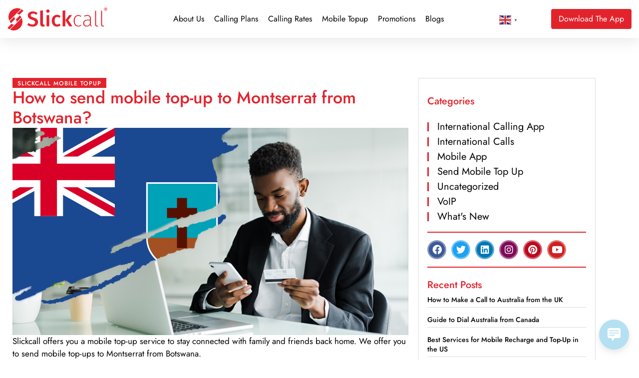

--- FILE ---
content_type: text/css; charset=utf-8
request_url: https://slickcall.com/wp-content/uploads/elementor/css/post-6106.css
body_size: 2530
content:
.elementor-6106 .elementor-element.elementor-element-1d73791{--display:flex;--flex-direction:column;--container-widget-width:calc( ( 1 - var( --container-widget-flex-grow ) ) * 100% );--container-widget-height:initial;--container-widget-flex-grow:0;--container-widget-align-self:initial;--flex-wrap-mobile:wrap;--align-items:center;--gap:0px 0px;--row-gap:0px;--column-gap:0px;--flex-wrap:wrap;box-shadow:0px 5px 30px 0px rgba(0,0,0,0.1);--padding-top:0%;--padding-bottom:0%;--padding-left:0%;--padding-right:0%;--z-index:10;}.elementor-6106 .elementor-element.elementor-element-857a7e0{--display:flex;--flex-direction:row;--container-widget-width:calc( ( 1 - var( --container-widget-flex-grow ) ) * 100% );--container-widget-height:100%;--container-widget-flex-grow:1;--container-widget-align-self:stretch;--flex-wrap-mobile:wrap;--justify-content:space-between;--align-items:center;--gap:10px 10px;--row-gap:10px;--column-gap:10px;--margin-top:0px;--margin-bottom:0px;--margin-left:0px;--margin-right:0px;--padding-top:15px;--padding-bottom:15px;--padding-left:12px;--padding-right:12px;}.elementor-6106 .elementor-element.elementor-element-857a7e0:not(.elementor-motion-effects-element-type-background), .elementor-6106 .elementor-element.elementor-element-857a7e0 > .elementor-motion-effects-container > .elementor-motion-effects-layer{background-color:#ffffff;}.elementor-widget-image .widget-image-caption{color:var( --e-global-color-text );font-family:var( --e-global-typography-text-font-family ), Sans-serif;font-size:var( --e-global-typography-text-font-size );font-weight:var( --e-global-typography-text-font-weight );}.elementor-6106 .elementor-element.elementor-element-f4610ed{text-align:start;}.elementor-6106 .elementor-element.elementor-element-f4610ed img{width:200px;max-width:200%;height:46px;object-fit:contain;object-position:center center;}.elementor-widget-nav-menu .elementor-nav-menu .elementor-item{font-family:var( --e-global-typography-primary-font-family ), Sans-serif;font-weight:var( --e-global-typography-primary-font-weight );}.elementor-widget-nav-menu .elementor-nav-menu--main .elementor-item{color:var( --e-global-color-text );fill:var( --e-global-color-text );}.elementor-widget-nav-menu .elementor-nav-menu--main .elementor-item:hover,
					.elementor-widget-nav-menu .elementor-nav-menu--main .elementor-item.elementor-item-active,
					.elementor-widget-nav-menu .elementor-nav-menu--main .elementor-item.highlighted,
					.elementor-widget-nav-menu .elementor-nav-menu--main .elementor-item:focus{color:var( --e-global-color-accent );fill:var( --e-global-color-accent );}.elementor-widget-nav-menu .elementor-nav-menu--main:not(.e--pointer-framed) .elementor-item:before,
					.elementor-widget-nav-menu .elementor-nav-menu--main:not(.e--pointer-framed) .elementor-item:after{background-color:var( --e-global-color-accent );}.elementor-widget-nav-menu .e--pointer-framed .elementor-item:before,
					.elementor-widget-nav-menu .e--pointer-framed .elementor-item:after{border-color:var( --e-global-color-accent );}.elementor-widget-nav-menu{--e-nav-menu-divider-color:var( --e-global-color-text );}.elementor-widget-nav-menu .elementor-nav-menu--dropdown .elementor-item, .elementor-widget-nav-menu .elementor-nav-menu--dropdown  .elementor-sub-item{font-family:var( --e-global-typography-accent-font-family ), Sans-serif;font-weight:var( --e-global-typography-accent-font-weight );}.elementor-6106 .elementor-element.elementor-element-7a51901 > .elementor-widget-container{margin:0px 0px 0px 30px;}.elementor-6106 .elementor-element.elementor-element-7a51901 .elementor-menu-toggle{margin-left:auto;background-color:#ffffff;}.elementor-6106 .elementor-element.elementor-element-7a51901 .elementor-nav-menu .elementor-item{font-size:16px;font-weight:400;text-transform:capitalize;}.elementor-6106 .elementor-element.elementor-element-7a51901 .elementor-nav-menu--main .elementor-item{color:#000000;fill:#000000;padding-left:0px;padding-right:0px;}.elementor-6106 .elementor-element.elementor-element-7a51901 .elementor-nav-menu--main .elementor-item:hover,
					.elementor-6106 .elementor-element.elementor-element-7a51901 .elementor-nav-menu--main .elementor-item.elementor-item-active,
					.elementor-6106 .elementor-element.elementor-element-7a51901 .elementor-nav-menu--main .elementor-item.highlighted,
					.elementor-6106 .elementor-element.elementor-element-7a51901 .elementor-nav-menu--main .elementor-item:focus{color:var( --e-global-color-primary );fill:var( --e-global-color-primary );}.elementor-6106 .elementor-element.elementor-element-7a51901 .elementor-nav-menu--main .elementor-item.elementor-item-active{color:var( --e-global-color-primary );}.elementor-6106 .elementor-element.elementor-element-7a51901 .e--pointer-framed .elementor-item:before{border-width:0px;}.elementor-6106 .elementor-element.elementor-element-7a51901 .e--pointer-framed.e--animation-draw .elementor-item:before{border-width:0 0 0px 0px;}.elementor-6106 .elementor-element.elementor-element-7a51901 .e--pointer-framed.e--animation-draw .elementor-item:after{border-width:0px 0px 0 0;}.elementor-6106 .elementor-element.elementor-element-7a51901 .e--pointer-framed.e--animation-corners .elementor-item:before{border-width:0px 0 0 0px;}.elementor-6106 .elementor-element.elementor-element-7a51901 .e--pointer-framed.e--animation-corners .elementor-item:after{border-width:0 0px 0px 0;}.elementor-6106 .elementor-element.elementor-element-7a51901 .e--pointer-underline .elementor-item:after,
					 .elementor-6106 .elementor-element.elementor-element-7a51901 .e--pointer-overline .elementor-item:before,
					 .elementor-6106 .elementor-element.elementor-element-7a51901 .e--pointer-double-line .elementor-item:before,
					 .elementor-6106 .elementor-element.elementor-element-7a51901 .e--pointer-double-line .elementor-item:after{height:0px;}.elementor-6106 .elementor-element.elementor-element-7a51901{--e-nav-menu-horizontal-menu-item-margin:calc( 20px / 2 );}.elementor-6106 .elementor-element.elementor-element-7a51901 .elementor-nav-menu--main:not(.elementor-nav-menu--layout-horizontal) .elementor-nav-menu > li:not(:last-child){margin-bottom:20px;}.elementor-6106 .elementor-element.elementor-element-7a51901 .elementor-nav-menu--dropdown a, .elementor-6106 .elementor-element.elementor-element-7a51901 .elementor-menu-toggle{color:#16163f;fill:#16163f;}.elementor-6106 .elementor-element.elementor-element-7a51901 .elementor-nav-menu--dropdown a:hover,
					.elementor-6106 .elementor-element.elementor-element-7a51901 .elementor-nav-menu--dropdown a:focus,
					.elementor-6106 .elementor-element.elementor-element-7a51901 .elementor-nav-menu--dropdown a.elementor-item-active,
					.elementor-6106 .elementor-element.elementor-element-7a51901 .elementor-nav-menu--dropdown a.highlighted,
					.elementor-6106 .elementor-element.elementor-element-7a51901 .elementor-menu-toggle:hover,
					.elementor-6106 .elementor-element.elementor-element-7a51901 .elementor-menu-toggle:focus{color:#d3b574;}.elementor-6106 .elementor-element.elementor-element-7a51901 .elementor-nav-menu--dropdown a:hover,
					.elementor-6106 .elementor-element.elementor-element-7a51901 .elementor-nav-menu--dropdown a:focus,
					.elementor-6106 .elementor-element.elementor-element-7a51901 .elementor-nav-menu--dropdown a.elementor-item-active,
					.elementor-6106 .elementor-element.elementor-element-7a51901 .elementor-nav-menu--dropdown a.highlighted{background-color:rgba(0,0,0,0);}.elementor-6106 .elementor-element.elementor-element-7a51901 .elementor-nav-menu--dropdown a.elementor-item-active{color:#d3b574;background-color:rgba(0,0,0,0);}.elementor-6106 .elementor-element.elementor-element-7a51901 .elementor-nav-menu--dropdown .elementor-item, .elementor-6106 .elementor-element.elementor-element-7a51901 .elementor-nav-menu--dropdown  .elementor-sub-item{font-family:"Montserrat", Sans-serif;font-size:16px;font-weight:400;}.elementor-6106 .elementor-element.elementor-element-7a51901 .elementor-nav-menu--main .elementor-nav-menu--dropdown, .elementor-6106 .elementor-element.elementor-element-7a51901 .elementor-nav-menu__container.elementor-nav-menu--dropdown{box-shadow:0px 15px 20px 0px rgba(0,0,0,0.1);}.elementor-6106 .elementor-element.elementor-element-7a51901 .elementor-nav-menu--dropdown a{padding-left:10px;padding-right:10px;padding-top:20px;padding-bottom:20px;}.elementor-6106 .elementor-element.elementor-element-7a51901 .elementor-nav-menu--main > .elementor-nav-menu > li > .elementor-nav-menu--dropdown, .elementor-6106 .elementor-element.elementor-element-7a51901 .elementor-nav-menu__container.elementor-nav-menu--dropdown{margin-top:15px !important;}.elementor-6106 .elementor-element.elementor-element-7a51901 div.elementor-menu-toggle{color:#16163f;}.elementor-6106 .elementor-element.elementor-element-7a51901 div.elementor-menu-toggle svg{fill:#16163f;}.elementor-widget-text-editor{font-family:var( --e-global-typography-text-font-family ), Sans-serif;font-size:var( --e-global-typography-text-font-size );font-weight:var( --e-global-typography-text-font-weight );color:var( --e-global-color-text );}.elementor-widget-text-editor.elementor-drop-cap-view-stacked .elementor-drop-cap{background-color:var( --e-global-color-primary );}.elementor-widget-text-editor.elementor-drop-cap-view-framed .elementor-drop-cap, .elementor-widget-text-editor.elementor-drop-cap-view-default .elementor-drop-cap{color:var( --e-global-color-primary );border-color:var( --e-global-color-primary );}.elementor-6106 .elementor-element.elementor-element-4385c91{width:auto;max-width:auto;text-align:end;font-family:"Jost", Sans-serif;font-size:17px;font-weight:400;}.elementor-6106 .elementor-element.elementor-element-4385c91 > .elementor-widget-container{margin:0px -40px 0px 0px;}.elementor-6106 .elementor-element.elementor-element-4385c91.elementor-element{--align-self:center;}.elementor-widget-button .elementor-button{background-color:var( --e-global-color-accent );font-family:var( --e-global-typography-accent-font-family ), Sans-serif;font-weight:var( --e-global-typography-accent-font-weight );}.elementor-6106 .elementor-element.elementor-element-b736047 .elementor-button{background-color:var( --e-global-color-primary );font-size:16px;font-weight:400;text-transform:capitalize;fill:#FFFFFF;color:#FFFFFF;border-radius:5px 5px 5px 5px;padding:12px 15px 12px 15px;}.elementor-6106 .elementor-element.elementor-element-b736047 .elementor-button:hover, .elementor-6106 .elementor-element.elementor-element-b736047 .elementor-button:focus{background-color:var( --e-global-color-secondary );color:#FFFFFF;border-color:var( --e-global-color-secondary );}.elementor-6106 .elementor-element.elementor-element-b736047{width:auto;max-width:auto;}.elementor-6106 .elementor-element.elementor-element-b736047.elementor-element{--flex-grow:0;--flex-shrink:1;}.elementor-6106 .elementor-element.elementor-element-b736047 .elementor-button:hover svg, .elementor-6106 .elementor-element.elementor-element-b736047 .elementor-button:focus svg{fill:#FFFFFF;}.elementor-6106 .elementor-element.elementor-element-f4887b9{--display:flex;--flex-direction:row;--container-widget-width:initial;--container-widget-height:100%;--container-widget-flex-grow:1;--container-widget-align-self:stretch;--flex-wrap-mobile:wrap;--gap:0px 0px;--row-gap:0px;--column-gap:0px;border-style:solid;--border-style:solid;border-color:#DDDDDD;--border-color:#DDDDDD;box-shadow:0px 5px 30px 0px rgba(0, 0, 0, 0.1);}.elementor-6106 .elementor-element.elementor-element-f4887b9:not(.elementor-motion-effects-element-type-background), .elementor-6106 .elementor-element.elementor-element-f4887b9 > .elementor-motion-effects-container > .elementor-motion-effects-layer{background-color:#FFFFFF;}.elementor-6106 .elementor-element.elementor-element-30accaa{--display:flex;--flex-direction:column;--container-widget-width:100%;--container-widget-height:initial;--container-widget-flex-grow:0;--container-widget-align-self:initial;--flex-wrap-mobile:wrap;}.elementor-6106 .elementor-element.elementor-element-f63ca8e > .elementor-widget-container{margin:0px 0px 0px 30px;}.elementor-6106 .elementor-element.elementor-element-f63ca8e .elementor-menu-toggle{margin-right:auto;background-color:#ffffff;}.elementor-6106 .elementor-element.elementor-element-f63ca8e .elementor-nav-menu .elementor-item{font-size:16px;font-weight:400;text-transform:capitalize;}.elementor-6106 .elementor-element.elementor-element-f63ca8e .elementor-nav-menu--main .elementor-item:hover,
					.elementor-6106 .elementor-element.elementor-element-f63ca8e .elementor-nav-menu--main .elementor-item.elementor-item-active,
					.elementor-6106 .elementor-element.elementor-element-f63ca8e .elementor-nav-menu--main .elementor-item.highlighted,
					.elementor-6106 .elementor-element.elementor-element-f63ca8e .elementor-nav-menu--main .elementor-item:focus{color:var( --e-global-color-primary );fill:var( --e-global-color-primary );}.elementor-6106 .elementor-element.elementor-element-f63ca8e .elementor-nav-menu--main .elementor-item.elementor-item-active{color:var( --e-global-color-primary );}.elementor-6106 .elementor-element.elementor-element-f63ca8e .e--pointer-framed .elementor-item:before{border-width:0px;}.elementor-6106 .elementor-element.elementor-element-f63ca8e .e--pointer-framed.e--animation-draw .elementor-item:before{border-width:0 0 0px 0px;}.elementor-6106 .elementor-element.elementor-element-f63ca8e .e--pointer-framed.e--animation-draw .elementor-item:after{border-width:0px 0px 0 0;}.elementor-6106 .elementor-element.elementor-element-f63ca8e .e--pointer-framed.e--animation-corners .elementor-item:before{border-width:0px 0 0 0px;}.elementor-6106 .elementor-element.elementor-element-f63ca8e .e--pointer-framed.e--animation-corners .elementor-item:after{border-width:0 0px 0px 0;}.elementor-6106 .elementor-element.elementor-element-f63ca8e .e--pointer-underline .elementor-item:after,
					 .elementor-6106 .elementor-element.elementor-element-f63ca8e .e--pointer-overline .elementor-item:before,
					 .elementor-6106 .elementor-element.elementor-element-f63ca8e .e--pointer-double-line .elementor-item:before,
					 .elementor-6106 .elementor-element.elementor-element-f63ca8e .e--pointer-double-line .elementor-item:after{height:0px;}.elementor-6106 .elementor-element.elementor-element-f63ca8e .elementor-nav-menu--main .elementor-item{padding-left:0px;padding-right:0px;}.elementor-6106 .elementor-element.elementor-element-f63ca8e{--e-nav-menu-horizontal-menu-item-margin:calc( 30px / 2 );}.elementor-6106 .elementor-element.elementor-element-f63ca8e .elementor-nav-menu--main:not(.elementor-nav-menu--layout-horizontal) .elementor-nav-menu > li:not(:last-child){margin-bottom:30px;}.elementor-6106 .elementor-element.elementor-element-f63ca8e .elementor-nav-menu--dropdown a, .elementor-6106 .elementor-element.elementor-element-f63ca8e .elementor-menu-toggle{color:#16163f;fill:#16163f;}.elementor-6106 .elementor-element.elementor-element-f63ca8e .elementor-nav-menu--dropdown a:hover,
					.elementor-6106 .elementor-element.elementor-element-f63ca8e .elementor-nav-menu--dropdown a:focus,
					.elementor-6106 .elementor-element.elementor-element-f63ca8e .elementor-nav-menu--dropdown a.elementor-item-active,
					.elementor-6106 .elementor-element.elementor-element-f63ca8e .elementor-nav-menu--dropdown a.highlighted,
					.elementor-6106 .elementor-element.elementor-element-f63ca8e .elementor-menu-toggle:hover,
					.elementor-6106 .elementor-element.elementor-element-f63ca8e .elementor-menu-toggle:focus{color:var( --e-global-color-primary );}.elementor-6106 .elementor-element.elementor-element-f63ca8e .elementor-nav-menu--dropdown a:hover,
					.elementor-6106 .elementor-element.elementor-element-f63ca8e .elementor-nav-menu--dropdown a:focus,
					.elementor-6106 .elementor-element.elementor-element-f63ca8e .elementor-nav-menu--dropdown a.elementor-item-active,
					.elementor-6106 .elementor-element.elementor-element-f63ca8e .elementor-nav-menu--dropdown a.highlighted{background-color:rgba(0,0,0,0);}.elementor-6106 .elementor-element.elementor-element-f63ca8e .elementor-nav-menu--dropdown a.elementor-item-active{color:var( --e-global-color-primary );background-color:rgba(0,0,0,0);}.elementor-6106 .elementor-element.elementor-element-f63ca8e .elementor-nav-menu--dropdown .elementor-item, .elementor-6106 .elementor-element.elementor-element-f63ca8e .elementor-nav-menu--dropdown  .elementor-sub-item{font-family:"Montserrat", Sans-serif;font-size:16px;font-weight:400;}.elementor-6106 .elementor-element.elementor-element-f63ca8e .elementor-nav-menu--main .elementor-nav-menu--dropdown, .elementor-6106 .elementor-element.elementor-element-f63ca8e .elementor-nav-menu__container.elementor-nav-menu--dropdown{box-shadow:0px 15px 20px 0px rgba(0,0,0,0.1);}.elementor-6106 .elementor-element.elementor-element-f63ca8e .elementor-nav-menu--dropdown a{padding-left:10px;padding-right:10px;padding-top:20px;padding-bottom:20px;}.elementor-6106 .elementor-element.elementor-element-f63ca8e .elementor-nav-menu--dropdown li:not(:last-child){border-style:solid;border-color:#DDDDDD;border-bottom-width:1px;}.elementor-6106 .elementor-element.elementor-element-f63ca8e .elementor-nav-menu--main > .elementor-nav-menu > li > .elementor-nav-menu--dropdown, .elementor-6106 .elementor-element.elementor-element-f63ca8e .elementor-nav-menu__container.elementor-nav-menu--dropdown{margin-top:15px !important;}.elementor-6106 .elementor-element.elementor-element-f63ca8e div.elementor-menu-toggle{color:#16163f;}.elementor-6106 .elementor-element.elementor-element-f63ca8e div.elementor-menu-toggle svg{fill:#16163f;}.elementor-6106 .elementor-element.elementor-element-133d03d{--display:flex;--flex-direction:column;--container-widget-width:100%;--container-widget-height:initial;--container-widget-flex-grow:0;--container-widget-align-self:initial;--flex-wrap-mobile:wrap;}.elementor-6106 .elementor-element.elementor-element-133d03d.e-con{--flex-grow:0;--flex-shrink:0;}.elementor-6106 .elementor-element.elementor-element-2a286b9{text-align:start;}.elementor-6106 .elementor-element.elementor-element-2a286b9 img{width:200px;max-width:200%;height:46px;object-fit:contain;object-position:center center;}.elementor-6106 .elementor-element.elementor-element-d074f1d{--display:flex;--flex-direction:column;--container-widget-width:100%;--container-widget-height:initial;--container-widget-flex-grow:0;--container-widget-align-self:initial;--flex-wrap-mobile:wrap;}.elementor-6106 .elementor-element.elementor-element-d074f1d.e-con{--flex-grow:0;--flex-shrink:0;}.elementor-6106 .elementor-element.elementor-element-b021c89{font-family:"Jost", Sans-serif;font-size:17px;font-weight:400;}.elementor-theme-builder-content-area{height:400px;}.elementor-location-header:before, .elementor-location-footer:before{content:"";display:table;clear:both;}@media(max-width:1024px){.elementor-6106 .elementor-element.elementor-element-857a7e0{--padding-top:20px;--padding-bottom:20px;--padding-left:15px;--padding-right:15px;}.elementor-widget-image .widget-image-caption{font-size:var( --e-global-typography-text-font-size );}.elementor-6106 .elementor-element.elementor-element-f4610ed > .elementor-widget-container{padding:0px 90px 0px 0px;}.elementor-6106 .elementor-element.elementor-element-f4610ed img{width:133px;}.elementor-6106 .elementor-element.elementor-element-7a51901 .elementor-nav-menu--main > .elementor-nav-menu > li > .elementor-nav-menu--dropdown, .elementor-6106 .elementor-element.elementor-element-7a51901 .elementor-nav-menu__container.elementor-nav-menu--dropdown{margin-top:20px !important;}.elementor-widget-text-editor{font-size:var( --e-global-typography-text-font-size );}.elementor-6106 .elementor-element.elementor-element-f4887b9{--align-items:center;--container-widget-width:calc( ( 1 - var( --container-widget-flex-grow ) ) * 100% );border-width:0px 0px 1px 0px;--border-top-width:0px;--border-right-width:0px;--border-bottom-width:1px;--border-left-width:0px;}.elementor-6106 .elementor-element.elementor-element-f63ca8e > .elementor-widget-container{margin:0px 0px 0px 0px;}.elementor-6106 .elementor-element.elementor-element-f63ca8e .elementor-nav-menu--main > .elementor-nav-menu > li > .elementor-nav-menu--dropdown, .elementor-6106 .elementor-element.elementor-element-f63ca8e .elementor-nav-menu__container.elementor-nav-menu--dropdown{margin-top:20px !important;}.elementor-6106 .elementor-element.elementor-element-2a286b9 > .elementor-widget-container{padding:0px 90px 0px 0px;}.elementor-6106 .elementor-element.elementor-element-2a286b9 img{width:133px;}}@media(max-width:767px){.elementor-widget-image .widget-image-caption{font-size:var( --e-global-typography-text-font-size );}.elementor-6106 .elementor-element.elementor-element-f4610ed > .elementor-widget-container{padding:0px 0px 0px 0px;}.elementor-6106 .elementor-element.elementor-element-f4610ed img{width:150px;}.elementor-6106 .elementor-element.elementor-element-7a51901 .elementor-nav-menu--dropdown .elementor-item, .elementor-6106 .elementor-element.elementor-element-7a51901 .elementor-nav-menu--dropdown  .elementor-sub-item{font-size:16px;}.elementor-6106 .elementor-element.elementor-element-7a51901 .elementor-nav-menu--dropdown a{padding-top:24px;padding-bottom:24px;}.elementor-6106 .elementor-element.elementor-element-7a51901 .elementor-nav-menu--main > .elementor-nav-menu > li > .elementor-nav-menu--dropdown, .elementor-6106 .elementor-element.elementor-element-7a51901 .elementor-nav-menu__container.elementor-nav-menu--dropdown{margin-top:20px !important;}.elementor-widget-text-editor{font-size:var( --e-global-typography-text-font-size );}.elementor-6106 .elementor-element.elementor-element-b736047 .elementor-button{font-size:13px;padding:15px 20px 15px 20px;}.elementor-6106 .elementor-element.elementor-element-f4887b9{--flex-direction:row;--container-widget-width:calc( ( 1 - var( --container-widget-flex-grow ) ) * 100% );--container-widget-height:100%;--container-widget-flex-grow:1;--container-widget-align-self:stretch;--flex-wrap-mobile:wrap;--align-items:center;border-width:0px 0px 1px 0px;--border-top-width:0px;--border-right-width:0px;--border-bottom-width:1px;--border-left-width:0px;--padding-top:10px;--padding-bottom:10px;--padding-left:20px;--padding-right:20px;}.elementor-6106 .elementor-element.elementor-element-30accaa{--width:15%;--flex-direction:column;--container-widget-width:calc( ( 1 - var( --container-widget-flex-grow ) ) * 100% );--container-widget-height:initial;--container-widget-flex-grow:0;--container-widget-align-self:initial;--flex-wrap-mobile:wrap;--align-items:flex-end;--padding-top:0px;--padding-bottom:0px;--padding-left:0px;--padding-right:0px;}.elementor-6106 .elementor-element.elementor-element-30accaa.e-con{--order:99999 /* order end hack */;}.elementor-6106 .elementor-element.elementor-element-f63ca8e > .elementor-widget-container{margin:0px 0px 0px 0px;}.elementor-6106 .elementor-element.elementor-element-f63ca8e.elementor-element{--flex-grow:1;--flex-shrink:0;}.elementor-6106 .elementor-element.elementor-element-f63ca8e .elementor-nav-menu--dropdown .elementor-item, .elementor-6106 .elementor-element.elementor-element-f63ca8e .elementor-nav-menu--dropdown  .elementor-sub-item{font-size:14px;}.elementor-6106 .elementor-element.elementor-element-f63ca8e .elementor-nav-menu--dropdown a{padding-left:20px;padding-right:20px;padding-top:10px;padding-bottom:10px;}.elementor-6106 .elementor-element.elementor-element-f63ca8e .elementor-nav-menu--main > .elementor-nav-menu > li > .elementor-nav-menu--dropdown, .elementor-6106 .elementor-element.elementor-element-f63ca8e .elementor-nav-menu__container.elementor-nav-menu--dropdown{margin-top:15px !important;}.elementor-6106 .elementor-element.elementor-element-133d03d{--width:50%;--flex-direction:column;--container-widget-width:100%;--container-widget-height:initial;--container-widget-flex-grow:0;--container-widget-align-self:initial;--flex-wrap-mobile:wrap;--padding-top:0px;--padding-bottom:0px;--padding-left:0px;--padding-right:0px;}.elementor-6106 .elementor-element.elementor-element-2a286b9 > .elementor-widget-container{padding:0px 0px 0px 0px;}.elementor-6106 .elementor-element.elementor-element-2a286b9 img{width:150px;}.elementor-6106 .elementor-element.elementor-element-d074f1d{--width:35%;--flex-direction:column;--container-widget-width:100%;--container-widget-height:initial;--container-widget-flex-grow:0;--container-widget-align-self:initial;--flex-wrap-mobile:wrap;--padding-top:0px;--padding-bottom:0px;--padding-left:0px;--padding-right:0px;}.elementor-6106 .elementor-element.elementor-element-b021c89{text-align:end;}}@media(min-width:768px){.elementor-6106 .elementor-element.elementor-element-30accaa{--width:25%;}.elementor-6106 .elementor-element.elementor-element-133d03d{--width:50%;}.elementor-6106 .elementor-element.elementor-element-d074f1d{--width:25%;}}@media(max-width:1024px) and (min-width:768px){.elementor-6106 .elementor-element.elementor-element-30accaa{--width:7%;}.elementor-6106 .elementor-element.elementor-element-133d03d{--width:84%;}.elementor-6106 .elementor-element.elementor-element-d074f1d{--width:9%;}}/* Start custom CSS for container, class: .elementor-element-f4887b9 */header .gtranslate_wrapper .gt_switcher-popup img + span {
    display: none;
}/* End custom CSS */